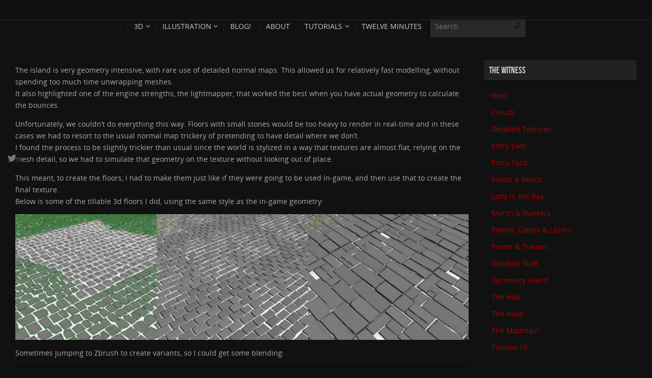

--- FILE ---
content_type: text/html; charset=UTF-8
request_url: https://www.artofluis.com/3d-work/the-art-of-the-witness/soon-texture-creation-workflow/
body_size: 11445
content:
<!DOCTYPE html>
<html lang="en-US">
<head>
<meta name="viewport" content="width=device-width, user-scalable=no, initial-scale=1.0, minimum-scale=1.0, maximum-scale=1.0">
<meta http-equiv="Content-Type" content="text/html; charset=UTF-8" />
<link rel="profile" href="http://gmpg.org/xfn/11" />
<link rel="pingback" href="https://www.artofluis.com/xmlrpc.php" />
<title>Detailed Textures &#8211; Art of Luis</title>
<meta name='robots' content='max-image-preview:large' />
	<style>img:is([sizes="auto" i], [sizes^="auto," i]) { contain-intrinsic-size: 3000px 1500px }</style>
	<link rel='dns-prefetch' href='//secure.gravatar.com' />
<link rel='dns-prefetch' href='//stats.wp.com' />
<link rel='dns-prefetch' href='//v0.wordpress.com' />
<link rel="alternate" type="application/rss+xml" title="Art of Luis &raquo; Feed" href="https://www.artofluis.com/feed/" />
<link rel="alternate" type="application/rss+xml" title="Art of Luis &raquo; Comments Feed" href="https://www.artofluis.com/comments/feed/" />
<script type="text/javascript">
/* <![CDATA[ */
window._wpemojiSettings = {"baseUrl":"https:\/\/s.w.org\/images\/core\/emoji\/16.0.1\/72x72\/","ext":".png","svgUrl":"https:\/\/s.w.org\/images\/core\/emoji\/16.0.1\/svg\/","svgExt":".svg","source":{"concatemoji":"https:\/\/www.artofluis.com\/wp-includes\/js\/wp-emoji-release.min.js?ver=6.8.3"}};
/*! This file is auto-generated */
!function(s,n){var o,i,e;function c(e){try{var t={supportTests:e,timestamp:(new Date).valueOf()};sessionStorage.setItem(o,JSON.stringify(t))}catch(e){}}function p(e,t,n){e.clearRect(0,0,e.canvas.width,e.canvas.height),e.fillText(t,0,0);var t=new Uint32Array(e.getImageData(0,0,e.canvas.width,e.canvas.height).data),a=(e.clearRect(0,0,e.canvas.width,e.canvas.height),e.fillText(n,0,0),new Uint32Array(e.getImageData(0,0,e.canvas.width,e.canvas.height).data));return t.every(function(e,t){return e===a[t]})}function u(e,t){e.clearRect(0,0,e.canvas.width,e.canvas.height),e.fillText(t,0,0);for(var n=e.getImageData(16,16,1,1),a=0;a<n.data.length;a++)if(0!==n.data[a])return!1;return!0}function f(e,t,n,a){switch(t){case"flag":return n(e,"\ud83c\udff3\ufe0f\u200d\u26a7\ufe0f","\ud83c\udff3\ufe0f\u200b\u26a7\ufe0f")?!1:!n(e,"\ud83c\udde8\ud83c\uddf6","\ud83c\udde8\u200b\ud83c\uddf6")&&!n(e,"\ud83c\udff4\udb40\udc67\udb40\udc62\udb40\udc65\udb40\udc6e\udb40\udc67\udb40\udc7f","\ud83c\udff4\u200b\udb40\udc67\u200b\udb40\udc62\u200b\udb40\udc65\u200b\udb40\udc6e\u200b\udb40\udc67\u200b\udb40\udc7f");case"emoji":return!a(e,"\ud83e\udedf")}return!1}function g(e,t,n,a){var r="undefined"!=typeof WorkerGlobalScope&&self instanceof WorkerGlobalScope?new OffscreenCanvas(300,150):s.createElement("canvas"),o=r.getContext("2d",{willReadFrequently:!0}),i=(o.textBaseline="top",o.font="600 32px Arial",{});return e.forEach(function(e){i[e]=t(o,e,n,a)}),i}function t(e){var t=s.createElement("script");t.src=e,t.defer=!0,s.head.appendChild(t)}"undefined"!=typeof Promise&&(o="wpEmojiSettingsSupports",i=["flag","emoji"],n.supports={everything:!0,everythingExceptFlag:!0},e=new Promise(function(e){s.addEventListener("DOMContentLoaded",e,{once:!0})}),new Promise(function(t){var n=function(){try{var e=JSON.parse(sessionStorage.getItem(o));if("object"==typeof e&&"number"==typeof e.timestamp&&(new Date).valueOf()<e.timestamp+604800&&"object"==typeof e.supportTests)return e.supportTests}catch(e){}return null}();if(!n){if("undefined"!=typeof Worker&&"undefined"!=typeof OffscreenCanvas&&"undefined"!=typeof URL&&URL.createObjectURL&&"undefined"!=typeof Blob)try{var e="postMessage("+g.toString()+"("+[JSON.stringify(i),f.toString(),p.toString(),u.toString()].join(",")+"));",a=new Blob([e],{type:"text/javascript"}),r=new Worker(URL.createObjectURL(a),{name:"wpTestEmojiSupports"});return void(r.onmessage=function(e){c(n=e.data),r.terminate(),t(n)})}catch(e){}c(n=g(i,f,p,u))}t(n)}).then(function(e){for(var t in e)n.supports[t]=e[t],n.supports.everything=n.supports.everything&&n.supports[t],"flag"!==t&&(n.supports.everythingExceptFlag=n.supports.everythingExceptFlag&&n.supports[t]);n.supports.everythingExceptFlag=n.supports.everythingExceptFlag&&!n.supports.flag,n.DOMReady=!1,n.readyCallback=function(){n.DOMReady=!0}}).then(function(){return e}).then(function(){var e;n.supports.everything||(n.readyCallback(),(e=n.source||{}).concatemoji?t(e.concatemoji):e.wpemoji&&e.twemoji&&(t(e.twemoji),t(e.wpemoji)))}))}((window,document),window._wpemojiSettings);
/* ]]> */
</script>
<style id='wp-emoji-styles-inline-css' type='text/css'>

	img.wp-smiley, img.emoji {
		display: inline !important;
		border: none !important;
		box-shadow: none !important;
		height: 1em !important;
		width: 1em !important;
		margin: 0 0.07em !important;
		vertical-align: -0.1em !important;
		background: none !important;
		padding: 0 !important;
	}
</style>
<link rel='stylesheet' id='wp-block-library-css' href='https://www.artofluis.com/wp-includes/css/dist/block-library/style.min.css?ver=6.8.3' type='text/css' media='all' />
<style id='classic-theme-styles-inline-css' type='text/css'>
/*! This file is auto-generated */
.wp-block-button__link{color:#fff;background-color:#32373c;border-radius:9999px;box-shadow:none;text-decoration:none;padding:calc(.667em + 2px) calc(1.333em + 2px);font-size:1.125em}.wp-block-file__button{background:#32373c;color:#fff;text-decoration:none}
</style>
<style id='caterhamcomputing-cc-child-pages-style-inline-css' type='text/css'>


</style>
<link rel='stylesheet' id='mediaelement-css' href='https://www.artofluis.com/wp-includes/js/mediaelement/mediaelementplayer-legacy.min.css?ver=4.2.17' type='text/css' media='all' />
<link rel='stylesheet' id='wp-mediaelement-css' href='https://www.artofluis.com/wp-includes/js/mediaelement/wp-mediaelement.min.css?ver=6.8.3' type='text/css' media='all' />
<style id='jetpack-sharing-buttons-style-inline-css' type='text/css'>
.jetpack-sharing-buttons__services-list{display:flex;flex-direction:row;flex-wrap:wrap;gap:0;list-style-type:none;margin:5px;padding:0}.jetpack-sharing-buttons__services-list.has-small-icon-size{font-size:12px}.jetpack-sharing-buttons__services-list.has-normal-icon-size{font-size:16px}.jetpack-sharing-buttons__services-list.has-large-icon-size{font-size:24px}.jetpack-sharing-buttons__services-list.has-huge-icon-size{font-size:36px}@media print{.jetpack-sharing-buttons__services-list{display:none!important}}.editor-styles-wrapper .wp-block-jetpack-sharing-buttons{gap:0;padding-inline-start:0}ul.jetpack-sharing-buttons__services-list.has-background{padding:1.25em 2.375em}
</style>
<style id='global-styles-inline-css' type='text/css'>
:root{--wp--preset--aspect-ratio--square: 1;--wp--preset--aspect-ratio--4-3: 4/3;--wp--preset--aspect-ratio--3-4: 3/4;--wp--preset--aspect-ratio--3-2: 3/2;--wp--preset--aspect-ratio--2-3: 2/3;--wp--preset--aspect-ratio--16-9: 16/9;--wp--preset--aspect-ratio--9-16: 9/16;--wp--preset--color--black: #000000;--wp--preset--color--cyan-bluish-gray: #abb8c3;--wp--preset--color--white: #ffffff;--wp--preset--color--pale-pink: #f78da7;--wp--preset--color--vivid-red: #cf2e2e;--wp--preset--color--luminous-vivid-orange: #ff6900;--wp--preset--color--luminous-vivid-amber: #fcb900;--wp--preset--color--light-green-cyan: #7bdcb5;--wp--preset--color--vivid-green-cyan: #00d084;--wp--preset--color--pale-cyan-blue: #8ed1fc;--wp--preset--color--vivid-cyan-blue: #0693e3;--wp--preset--color--vivid-purple: #9b51e0;--wp--preset--gradient--vivid-cyan-blue-to-vivid-purple: linear-gradient(135deg,rgba(6,147,227,1) 0%,rgb(155,81,224) 100%);--wp--preset--gradient--light-green-cyan-to-vivid-green-cyan: linear-gradient(135deg,rgb(122,220,180) 0%,rgb(0,208,130) 100%);--wp--preset--gradient--luminous-vivid-amber-to-luminous-vivid-orange: linear-gradient(135deg,rgba(252,185,0,1) 0%,rgba(255,105,0,1) 100%);--wp--preset--gradient--luminous-vivid-orange-to-vivid-red: linear-gradient(135deg,rgba(255,105,0,1) 0%,rgb(207,46,46) 100%);--wp--preset--gradient--very-light-gray-to-cyan-bluish-gray: linear-gradient(135deg,rgb(238,238,238) 0%,rgb(169,184,195) 100%);--wp--preset--gradient--cool-to-warm-spectrum: linear-gradient(135deg,rgb(74,234,220) 0%,rgb(151,120,209) 20%,rgb(207,42,186) 40%,rgb(238,44,130) 60%,rgb(251,105,98) 80%,rgb(254,248,76) 100%);--wp--preset--gradient--blush-light-purple: linear-gradient(135deg,rgb(255,206,236) 0%,rgb(152,150,240) 100%);--wp--preset--gradient--blush-bordeaux: linear-gradient(135deg,rgb(254,205,165) 0%,rgb(254,45,45) 50%,rgb(107,0,62) 100%);--wp--preset--gradient--luminous-dusk: linear-gradient(135deg,rgb(255,203,112) 0%,rgb(199,81,192) 50%,rgb(65,88,208) 100%);--wp--preset--gradient--pale-ocean: linear-gradient(135deg,rgb(255,245,203) 0%,rgb(182,227,212) 50%,rgb(51,167,181) 100%);--wp--preset--gradient--electric-grass: linear-gradient(135deg,rgb(202,248,128) 0%,rgb(113,206,126) 100%);--wp--preset--gradient--midnight: linear-gradient(135deg,rgb(2,3,129) 0%,rgb(40,116,252) 100%);--wp--preset--font-size--small: 13px;--wp--preset--font-size--medium: 20px;--wp--preset--font-size--large: 36px;--wp--preset--font-size--x-large: 42px;--wp--preset--spacing--20: 0.44rem;--wp--preset--spacing--30: 0.67rem;--wp--preset--spacing--40: 1rem;--wp--preset--spacing--50: 1.5rem;--wp--preset--spacing--60: 2.25rem;--wp--preset--spacing--70: 3.38rem;--wp--preset--spacing--80: 5.06rem;--wp--preset--shadow--natural: 6px 6px 9px rgba(0, 0, 0, 0.2);--wp--preset--shadow--deep: 12px 12px 50px rgba(0, 0, 0, 0.4);--wp--preset--shadow--sharp: 6px 6px 0px rgba(0, 0, 0, 0.2);--wp--preset--shadow--outlined: 6px 6px 0px -3px rgba(255, 255, 255, 1), 6px 6px rgba(0, 0, 0, 1);--wp--preset--shadow--crisp: 6px 6px 0px rgba(0, 0, 0, 1);}:where(.is-layout-flex){gap: 0.5em;}:where(.is-layout-grid){gap: 0.5em;}body .is-layout-flex{display: flex;}.is-layout-flex{flex-wrap: wrap;align-items: center;}.is-layout-flex > :is(*, div){margin: 0;}body .is-layout-grid{display: grid;}.is-layout-grid > :is(*, div){margin: 0;}:where(.wp-block-columns.is-layout-flex){gap: 2em;}:where(.wp-block-columns.is-layout-grid){gap: 2em;}:where(.wp-block-post-template.is-layout-flex){gap: 1.25em;}:where(.wp-block-post-template.is-layout-grid){gap: 1.25em;}.has-black-color{color: var(--wp--preset--color--black) !important;}.has-cyan-bluish-gray-color{color: var(--wp--preset--color--cyan-bluish-gray) !important;}.has-white-color{color: var(--wp--preset--color--white) !important;}.has-pale-pink-color{color: var(--wp--preset--color--pale-pink) !important;}.has-vivid-red-color{color: var(--wp--preset--color--vivid-red) !important;}.has-luminous-vivid-orange-color{color: var(--wp--preset--color--luminous-vivid-orange) !important;}.has-luminous-vivid-amber-color{color: var(--wp--preset--color--luminous-vivid-amber) !important;}.has-light-green-cyan-color{color: var(--wp--preset--color--light-green-cyan) !important;}.has-vivid-green-cyan-color{color: var(--wp--preset--color--vivid-green-cyan) !important;}.has-pale-cyan-blue-color{color: var(--wp--preset--color--pale-cyan-blue) !important;}.has-vivid-cyan-blue-color{color: var(--wp--preset--color--vivid-cyan-blue) !important;}.has-vivid-purple-color{color: var(--wp--preset--color--vivid-purple) !important;}.has-black-background-color{background-color: var(--wp--preset--color--black) !important;}.has-cyan-bluish-gray-background-color{background-color: var(--wp--preset--color--cyan-bluish-gray) !important;}.has-white-background-color{background-color: var(--wp--preset--color--white) !important;}.has-pale-pink-background-color{background-color: var(--wp--preset--color--pale-pink) !important;}.has-vivid-red-background-color{background-color: var(--wp--preset--color--vivid-red) !important;}.has-luminous-vivid-orange-background-color{background-color: var(--wp--preset--color--luminous-vivid-orange) !important;}.has-luminous-vivid-amber-background-color{background-color: var(--wp--preset--color--luminous-vivid-amber) !important;}.has-light-green-cyan-background-color{background-color: var(--wp--preset--color--light-green-cyan) !important;}.has-vivid-green-cyan-background-color{background-color: var(--wp--preset--color--vivid-green-cyan) !important;}.has-pale-cyan-blue-background-color{background-color: var(--wp--preset--color--pale-cyan-blue) !important;}.has-vivid-cyan-blue-background-color{background-color: var(--wp--preset--color--vivid-cyan-blue) !important;}.has-vivid-purple-background-color{background-color: var(--wp--preset--color--vivid-purple) !important;}.has-black-border-color{border-color: var(--wp--preset--color--black) !important;}.has-cyan-bluish-gray-border-color{border-color: var(--wp--preset--color--cyan-bluish-gray) !important;}.has-white-border-color{border-color: var(--wp--preset--color--white) !important;}.has-pale-pink-border-color{border-color: var(--wp--preset--color--pale-pink) !important;}.has-vivid-red-border-color{border-color: var(--wp--preset--color--vivid-red) !important;}.has-luminous-vivid-orange-border-color{border-color: var(--wp--preset--color--luminous-vivid-orange) !important;}.has-luminous-vivid-amber-border-color{border-color: var(--wp--preset--color--luminous-vivid-amber) !important;}.has-light-green-cyan-border-color{border-color: var(--wp--preset--color--light-green-cyan) !important;}.has-vivid-green-cyan-border-color{border-color: var(--wp--preset--color--vivid-green-cyan) !important;}.has-pale-cyan-blue-border-color{border-color: var(--wp--preset--color--pale-cyan-blue) !important;}.has-vivid-cyan-blue-border-color{border-color: var(--wp--preset--color--vivid-cyan-blue) !important;}.has-vivid-purple-border-color{border-color: var(--wp--preset--color--vivid-purple) !important;}.has-vivid-cyan-blue-to-vivid-purple-gradient-background{background: var(--wp--preset--gradient--vivid-cyan-blue-to-vivid-purple) !important;}.has-light-green-cyan-to-vivid-green-cyan-gradient-background{background: var(--wp--preset--gradient--light-green-cyan-to-vivid-green-cyan) !important;}.has-luminous-vivid-amber-to-luminous-vivid-orange-gradient-background{background: var(--wp--preset--gradient--luminous-vivid-amber-to-luminous-vivid-orange) !important;}.has-luminous-vivid-orange-to-vivid-red-gradient-background{background: var(--wp--preset--gradient--luminous-vivid-orange-to-vivid-red) !important;}.has-very-light-gray-to-cyan-bluish-gray-gradient-background{background: var(--wp--preset--gradient--very-light-gray-to-cyan-bluish-gray) !important;}.has-cool-to-warm-spectrum-gradient-background{background: var(--wp--preset--gradient--cool-to-warm-spectrum) !important;}.has-blush-light-purple-gradient-background{background: var(--wp--preset--gradient--blush-light-purple) !important;}.has-blush-bordeaux-gradient-background{background: var(--wp--preset--gradient--blush-bordeaux) !important;}.has-luminous-dusk-gradient-background{background: var(--wp--preset--gradient--luminous-dusk) !important;}.has-pale-ocean-gradient-background{background: var(--wp--preset--gradient--pale-ocean) !important;}.has-electric-grass-gradient-background{background: var(--wp--preset--gradient--electric-grass) !important;}.has-midnight-gradient-background{background: var(--wp--preset--gradient--midnight) !important;}.has-small-font-size{font-size: var(--wp--preset--font-size--small) !important;}.has-medium-font-size{font-size: var(--wp--preset--font-size--medium) !important;}.has-large-font-size{font-size: var(--wp--preset--font-size--large) !important;}.has-x-large-font-size{font-size: var(--wp--preset--font-size--x-large) !important;}
:where(.wp-block-post-template.is-layout-flex){gap: 1.25em;}:where(.wp-block-post-template.is-layout-grid){gap: 1.25em;}
:where(.wp-block-columns.is-layout-flex){gap: 2em;}:where(.wp-block-columns.is-layout-grid){gap: 2em;}
:root :where(.wp-block-pullquote){font-size: 1.5em;line-height: 1.6;}
</style>
<link rel='stylesheet' id='ccchildpagescss-css' href='https://www.artofluis.com/wp-content/plugins/cc-child-pages/includes/css/styles.css?ver=1.43' type='text/css' media='all' />
<link rel='stylesheet' id='ccchildpagesskincss-css' href='https://www.artofluis.com/wp-content/plugins/cc-child-pages/includes/css/skins.css?ver=1.43' type='text/css' media='all' />
<link rel='stylesheet' id='toc-screen-css' href='https://www.artofluis.com/wp-content/plugins/table-of-contents-plus/screen.min.css?ver=2411.1' type='text/css' media='all' />
<style id='toc-screen-inline-css' type='text/css'>
div#toc_container {background: #111;border: 1px solid #111;}
</style>
<link rel='stylesheet' id='wp-components-css' href='https://www.artofluis.com/wp-includes/css/dist/components/style.min.css?ver=6.8.3' type='text/css' media='all' />
<link rel='stylesheet' id='godaddy-styles-css' href='https://www.artofluis.com/wp-content/mu-plugins/vendor/wpex/godaddy-launch/includes/Dependencies/GoDaddy/Styles/build/latest.css?ver=2.0.2' type='text/css' media='all' />
<link rel='stylesheet' id='tempera-fonts-css' href='https://www.artofluis.com/wp-content/themes/tempera/fonts/fontfaces.css?ver=1.8.3' type='text/css' media='all' />
<link rel='stylesheet' id='tempera-style-css' href='https://www.artofluis.com/wp-content/themes/tempera/style.css?ver=1.8.3' type='text/css' media='all' />
<style id='tempera-style-inline-css' type='text/css'>
#header, #main, #topbar-inner { max-width: 1300px; } #container.one-column { } #container.two-columns-right #secondary { width:300px; float:right; } #container.two-columns-right #content { width:calc(100% - 330px); float:left; } #container.two-columns-left #primary { width:300px; float:left; } #container.two-columns-left #content { width:calc(100% - 330px); float:right; } #container.three-columns-right .sidey { width:150px; float:left; } #container.three-columns-right #primary { margin-left:15px; margin-right:15px; } #container.three-columns-right #content { width: calc(100% - 330px); float:left;} #container.three-columns-left .sidey { width:150px; float:left; } #container.three-columns-left #secondary {margin-left:15px; margin-right:15px; } #container.three-columns-left #content { width: calc(100% - 330px); float:right; } #container.three-columns-sided .sidey { width:150px; float:left; } #container.three-columns-sided #secondary { float:right; } #container.three-columns-sided #content { width: calc(100% - 360px); float:right; margin: 0 180px 0 -1300px; } body { font-family: "Open Sans"; } #content h1.entry-title a, #content h2.entry-title a, #content h1.entry-title , #content h2.entry-title { font-family: "Bebas Neue"; } .widget-title, .widget-title a { font-family: "Bebas Neue"; } .entry-content h1, .entry-content h2, .entry-content h3, .entry-content h4, .entry-content h5, .entry-content h6, #comments #reply-title, .nivo-caption h2, #front-text1 h2, #front-text2 h2, .column-header-image, .column-header-noimage { font-family: "Yanone Kaffeesatz Regular"; } #site-title span a { font-family: "Bebas Neue"; } #access ul li a, #access ul li a span { font-family: "Open Sans"; } body { color: #AAA; background-color: #111 } a { color: #AA0000; } a:hover,.entry-meta span a:hover, .comments-link a:hover { color: #DD0000; } #header { ; } #site-title span a { color:#AA0000; } #site-description { color:#999; } .socials a { background-color: #111111; } .socials .socials-hover { background-color: #AA0000; } /* Main menu top level */ #access a, #nav-toggle span, li.menu-main-search .searchform input[type="search"] { color: #CCC; } li.menu-main-search .searchform input[type="search"] { background-color: #292929; border-left-color: #000000; } #access, #nav-toggle {background-color: #111; } #access > .menu > ul > li > a > span { border-color: #000000; -webkit-box-shadow: 1px 0 0 #292929; box-shadow: 1px 0 0 #292929; } /*.rtl #access > .menu > ul > li > a > span { -webkit-box-shadow: -1px 0 0 #292929; box-shadow: -1px 0 0 #292929; } */ #access a:hover {background-color: #1e1e1e; } #access ul li.current_page_item > a, #access ul li.current-menu-item > a, #access ul li.current_page_ancestor > a, #access ul li.current-menu-ancestor > a { background-color: #1e1e1e; } /* Main menu Submenus */ #access > .menu > ul > li > ul:before {border-bottom-color:#6c0000;} #access ul ul ul li:first-child:before { border-right-color:#6c0000;} #access ul ul li { background-color:#6c0000; border-top-color:#7a0e0e; border-bottom-color:#610000} #access ul ul li a{color:#EEEEEE} #access ul ul li a:hover{background:#7a0e0e} #access ul ul li.current_page_item > a, #access ul ul li.current-menu-item > a, #access ul ul li.current_page_ancestor > a, #access ul ul li.current-menu-ancestor > a { background-color:#7a0e0e; } #topbar { background-color: #111;border-bottom-color:#393939; box-shadow:3px 0 3px #000000; } .topmenu ul li a, .topmenu .searchsubmit { color: #AAAAAA; } .topmenu ul li a:hover, .topmenu .searchform input[type="search"] { color: #CCCCCC; border-bottom-color: rgba( 170,0,0, 0.5); } #main { background-color: #111; } #author-info, #entry-author-info, #content .page-title { border-color: #AA0000; background: #090909; } #entry-author-info #author-avatar, #author-info #author-avatar { border-color: #1a1717; } .sidey .widget-container { color: #CCC; background-color: #111; } .sidey .widget-title { color: #CCC; background-color: #222;border-color:#000000;} .sidey .widget-container a {color:#AA0000;} .sidey .widget-container a:hover {color:#DD0000;} .entry-content h1, .entry-content h2, .entry-content h3, .entry-content h4, .entry-content h5, .entry-content h6 { color: #CCC; } .sticky .entry-header {border-color:#AA0000 } .entry-title, .entry-title a { color: #CCC; } .entry-title a:hover { color: #DDD; } #content span.entry-format { color: #CCC; background-color: #111; } #footer { color: #AAAAAA; background-color: #111; } #footer2 { color: #AAAAAA; background-color: #111; } #footer a { color: #AA0000; } #footer a:hover { color: #DD0000; } #footer2 a, .footermenu ul li:after { color: #AA0000; } #footer2 a:hover { color: #DD0000; } #footer .widget-container { color: #CCC; background-color: #111; } #footer .widget-title { color: #CCC; background-color: #222;border-color:#000000 } a.continue-reading-link, #cryout_ajax_more_trigger { color:#CCC; background:#111; border-bottom-color:#AA0000; } a.continue-reading-link:hover { border-bottom-color:#DD0000; } a.continue-reading-link i.crycon-right-dir {color:#AA0000} a.continue-reading-link:hover i.crycon-right-dir {color:#DD0000} .page-link a, .page-link > span > em {border-color:#100505} .columnmore a {background:#AA0000;color:#090909} .columnmore a:hover {background:#DD0000;} .button, #respond .form-submit input#submit, input[type="submit"], input[type="reset"] { background-color: #AA0000; } .button:hover, #respond .form-submit input#submit:hover { background-color: #DD0000; } .entry-content tr th, .entry-content thead th { color: #CCC; } .entry-content table, .entry-content fieldset, .entry-content tr td, .entry-content tr th, .entry-content thead th { border-color: #100505; } .entry-content tr.even td { background-color: #090909 !important; } hr { border-color: #100505; } input[type="text"], input[type="password"], input[type="email"], textarea, select, input[type="color"],input[type="date"],input[type="datetime"],input[type="datetime-local"],input[type="month"],input[type="number"],input[type="range"], input[type="search"],input[type="tel"],input[type="time"],input[type="url"],input[type="week"] { background-color: #090909; border-color: #100505 #1a1717 #1a1717 #100505; color: #AAA; } input[type="submit"], input[type="reset"] { color: #111; background-color: #AA0000; } input[type="text"]:hover, input[type="password"]:hover, input[type="email"]:hover, textarea:hover, input[type="color"]:hover, input[type="date"]:hover, input[type="datetime"]:hover, input[type="datetime-local"]:hover, input[type="month"]:hover, input[type="number"]:hover, input[type="range"]:hover, input[type="search"]:hover, input[type="tel"]:hover, input[type="time"]:hover, input[type="url"]:hover, input[type="week"]:hover { background-color: rgba(9,9,9,0.4); } .entry-content pre { border-color: #100505; border-bottom-color:#AA0000;} .entry-content code { background-color:#090909;} .entry-content blockquote { border-color: #1a1717; } abbr, acronym { border-color: #AAA; } .comment-meta a { color: #AAA; } #respond .form-allowed-tags { color: #CCC; } .entry-meta .crycon-metas:before {color:#CCCCCC;} .entry-meta span a, .comments-link a, .entry-meta {color:#666666;} .entry-meta span a:hover, .comments-link a:hover {} .nav-next a:hover {} .nav-previous a:hover { } .pagination { border-color:#000000;} .pagination span, .pagination a { background:#090909; border-left-color:#000000; border-right-color:#191919; } .pagination a:hover { background: #111111; } #searchform input[type="text"] {color:#CCC;} .caption-accented .wp-caption { background-color:rgba(170,0,0,0.8); color:#111} .tempera-image-one .entry-content img[class*='align'], .tempera-image-one .entry-summary img[class*='align'], .tempera-image-two .entry-content img[class*='align'], .tempera-image-two .entry-summary img[class*='align'], .tempera-image-one .entry-content [class*='wp-block'][class*='align'] img, .tempera-image-one .entry-summary [class*='wp-block'][class*='align'] img, .tempera-image-two .entry-content [class*='wp-block'][class*='align'] img, .tempera-image-two .entry-summary [class*='wp-block'][class*='align'] img { border-color:#AA0000;} html { font-size:14px; line-height:1.7; } .entry-content, .entry-summary, #frontpage blockquote { text-align:inherit; } .entry-content, .entry-summary, .widget-area { ; } #site-title a, #site-description, #access a, .topmenu ul li a, .footermenu a, .entry-meta span a, .entry-utility span a, #content span.entry-format, span.edit-link, h3#comments-title, h3#reply-title, .comment-author cite, .comments .reply a, .widget-title, #site-info a, .nivo-caption h2, a.continue-reading-link, .column-image h3, #front-columns h3.column-header-noimage, .tinynav , .entry-title, .breadcrumbs, .page-link{ text-transform: uppercase; }#content h1.entry-title, #content h2.entry-title { font-size:34px ;} .widget-title, .widget-title a { font-size:18px ;} h1 { font-size: 2.526em; } h2 { font-size: 2.202em; } h3 { font-size: 1.878em; } h4 { font-size: 1.554em; } h5 { font-size: 1.23em; } h6 { font-size: 0.906em; } #site-title { font-size:38px ;} #access ul li a, li.menu-main-search .searchform input[type="search"] { font-size:14px ;} .nocomments, .nocomments2 {display:none;} #header-container > div { margin:0px 0 0 0px;} .page h1.entry-title, .home .page h2.entry-title { display:none; } header.page-header, .archive h1.page-title { display:none; } .entry-content p, .entry-content ul, .entry-content ol, .entry-content dd, .entry-content pre, .entry-content hr, .entry-summary p, .commentlist p { margin-bottom: 1.0em; } header.entry-header > .entry-meta { display: none; } #access > .menu > ul { border-left: 1px solid #292929; -moz-box-shadow: -1px 0 0 #000000; -webkit-box-shadow: -1px 0 0 #000000; box-shadow: -1px 0 0 #000000; } #toTop {background:#111;margin-left:1450px;} #toTop:hover .crycon-back2top:before {color:#DD0000;} @media (max-width: 1345px) { #footer2 #toTop { position: relative; margin-left: auto !important; margin-right: auto !important; bottom: 0; display: block; width: 45px; border-radius: 4px 4px 0 0; opacity: 1; } } #main {margin-top:20px; } #forbottom {margin-left: 30px; margin-right: 30px;} #header-widget-area { width: 33%; } #branding { height:0px; } 
/* Tempera Custom CSS */
</style>
<link rel='stylesheet' id='tempera-mobile-css' href='https://www.artofluis.com/wp-content/themes/tempera/styles/style-mobile.css?ver=1.8.3' type='text/css' media='all' />
<script type="text/javascript" src="https://www.artofluis.com/wp-includes/js/jquery/jquery.min.js?ver=3.7.1" id="jquery-core-js"></script>
<script type="text/javascript" src="https://www.artofluis.com/wp-includes/js/jquery/jquery-migrate.min.js?ver=3.4.1" id="jquery-migrate-js"></script>
<link rel="https://api.w.org/" href="https://www.artofluis.com/wp-json/" /><link rel="alternate" title="JSON" type="application/json" href="https://www.artofluis.com/wp-json/wp/v2/pages/1585" /><link rel="EditURI" type="application/rsd+xml" title="RSD" href="https://www.artofluis.com/xmlrpc.php?rsd" />
<meta name="generator" content="WordPress 6.8.3" />
<link rel="canonical" href="https://www.artofluis.com/3d-work/the-art-of-the-witness/soon-texture-creation-workflow/" />
<link rel='shortlink' href='https://wp.me/P7agtI-pz' />
<link rel="alternate" title="oEmbed (JSON)" type="application/json+oembed" href="https://www.artofluis.com/wp-json/oembed/1.0/embed?url=https%3A%2F%2Fwww.artofluis.com%2F3d-work%2Fthe-art-of-the-witness%2Fsoon-texture-creation-workflow%2F" />
<link rel="alternate" title="oEmbed (XML)" type="text/xml+oembed" href="https://www.artofluis.com/wp-json/oembed/1.0/embed?url=https%3A%2F%2Fwww.artofluis.com%2F3d-work%2Fthe-art-of-the-witness%2Fsoon-texture-creation-workflow%2F&#038;format=xml" />
	<style>img#wpstats{display:none}</style>
			<!--[if lt IE 9]>
	<script>
	document.createElement('header');
	document.createElement('nav');
	document.createElement('section');
	document.createElement('article');
	document.createElement('aside');
	document.createElement('footer');
	</script>
	<![endif]-->
	</head>
<body class="wp-singular page-template-default page page-id-1585 page-child parent-pageid-1264 wp-theme-tempera tempera-image-none caption-simple tempera-comment-placeholders tempera-menu-center tempera-topbarfixed tempera-topbarfull">

	<a class="skip-link screen-reader-text" href="#main" title="Skip to content"> Skip to content </a>
	
<div id="wrapper" class="hfeed">
<div id="topbar" ><div id="topbar-inner">  </div></div>
<div class="socials" id="slefts">
			<a  target="_blank"  href="https://twitter.com/facaelectrica"
			class="socialicons social-Twitter" title="Twitter">
				<img alt="Twitter" src="https://www.artofluis.com/wp-content/themes/tempera/images/socials/Twitter.png" />
			</a></div>
<div id="header-full">
	<header id="header">
		<div id="masthead">
			<div id="branding" role="banner" >
					<div id="header-container">
	</div>								<div style="clear:both;"></div>
			</div><!-- #branding -->
			<button id="nav-toggle"><span>&nbsp;</span></button>
			<nav id="access" class="jssafe" role="navigation">
					<div class="skip-link screen-reader-text"><a href="#content" title="Skip to content">
		Skip to content	</a></div>
	<div class="menu"><ul id="prime_nav" class="menu"><li id="menu-item-1446" class="menu-item menu-item-type-custom menu-item-object-custom menu-item-has-children menu-item-1446"><a><span>3D</span></a>
<ul class="sub-menu">
	<li id="menu-item-1428" class="menu-item menu-item-type-post_type menu-item-object-page current-page-ancestor menu-item-1428"><a href="https://www.artofluis.com/3d-work/the-art-of-the-witness/"><span>The Witness</span></a></li>
	<li id="menu-item-1429" class="menu-item menu-item-type-post_type menu-item-object-page menu-item-1429"><a href="https://www.artofluis.com/3d-work/ubisoft/"><span>Ubisoft</span></a></li>
	<li id="menu-item-1427" class="menu-item menu-item-type-post_type menu-item-object-page menu-item-1427"><a href="https://www.artofluis.com/3d-work/rockstar-games/"><span>Rockstar Games</span></a></li>
	<li id="menu-item-1431" class="menu-item menu-item-type-post_type menu-item-object-page menu-item-1431"><a href="https://www.artofluis.com/3d-work/personal/"><span>Personal</span></a></li>
</ul>
</li>
<li id="menu-item-1447" class="menu-item menu-item-type-custom menu-item-object-custom menu-item-has-children menu-item-1447"><a><span>Illustration</span></a>
<ul class="sub-menu">
	<li id="menu-item-1441" class="menu-item menu-item-type-post_type menu-item-object-page menu-item-1441"><a href="https://www.artofluis.com/illustration-2/personal-illustrations/"><span>Personal</span></a></li>
	<li id="menu-item-1442" class="menu-item menu-item-type-post_type menu-item-object-page menu-item-1442"><a href="https://www.artofluis.com/illustration-2/professional-illustrations/"><span>Professional</span></a></li>
	<li id="menu-item-1443" class="menu-item menu-item-type-post_type menu-item-object-page menu-item-1443"><a href="https://www.artofluis.com/illustration-2/sketches/"><span>Sketches</span></a></li>
	<li id="menu-item-1440" class="menu-item menu-item-type-post_type menu-item-object-page menu-item-1440"><a href="https://www.artofluis.com/illustration-2/comics/"><span>Comics</span></a></li>
</ul>
</li>
<li id="menu-item-1204" class="menu-item menu-item-type-post_type menu-item-object-page menu-item-1204"><a href="https://www.artofluis.com/blog/"><span>Blog!</span></a></li>
<li id="menu-item-1207" class="menu-item menu-item-type-post_type menu-item-object-page menu-item-1207"><a href="https://www.artofluis.com/about/"><span>About</span></a></li>
<li id="menu-item-1209" class="menu-item menu-item-type-custom menu-item-object-custom menu-item-has-children menu-item-1209"><a><span>Tutorials</span></a>
<ul class="sub-menu">
	<li id="menu-item-1210" class="menu-item menu-item-type-post_type menu-item-object-page menu-item-1210"><a href="https://www.artofluis.com/character-creation-for-videogames/" title="Character Creation for Videogames"><span>Character Creation</span></a></li>
	<li id="menu-item-1208" class="menu-item menu-item-type-custom menu-item-object-custom menu-item-1208"><a href="https://sites.google.com/site/facaelectrica/" title="My personal Wiki with tips and tricks."><span>Wiki</span></a></li>
</ul>
</li>
<li id="menu-item-1214" class="menu-item menu-item-type-custom menu-item-object-custom menu-item-1214"><a href="http://twelveminutesgame.com/"><span>TWELVE MINUTES</span></a></li>
<li class='menu-main-search'> 
<form role="search" method="get" class="searchform" action="https://www.artofluis.com/">
	<label>
		<span class="screen-reader-text">Search for:</span>
		<input type="search" class="s" placeholder="Search" value="" name="s" />
	</label>
	<button type="submit" class="searchsubmit"><span class="screen-reader-text">Search</span><i class="crycon-search"></i></button>
</form>
 </li></ul></div>			</nav><!-- #access -->
		</div><!-- #masthead -->
	</header><!-- #header -->
</div><!-- #header-full -->

<div style="clear:both;height:0;"> </div>

<div id="main" class="main">
			<div  id="forbottom" >
		
		<div style="clear:both;"> </div>

				<section id="container" class="two-columns-right">

			<div id="content" role="main">
			
				
			<div id="post-1585" class="post-1585 page type-page status-publish hentry">
									<h1 class="entry-title">Detailed Textures</h1>
				
				<div class="entry-content">
					<p>The island is very geometry intensive, with rare use of detailed normal maps. This allowed us for relatively fast modelling, without spending too much time unwrapping meshes.<br />
It also highlighted one of the engine strengths, the lightmapper, that worked the best when you have actual geometry to calculate the bounces.</p>
<p>Unfortunately, we couldn&#8217;t do everything this way. Floors with small stones would be too heavy to render in real-time and in these cases we had to resort to the usual normal map trickery of pretending to have detail where we don&#8217;t.<br />
I found the process to be slightly trickier than usual since the world is stylized in a way that textures are almost flat, relying on the mesh detail, so we had to simulate that geometry on the texture without looking out of place.</p>
<p>This meant, to create the floors, I had to make them just like if they were going to be used in-game, and then use that to create the final texture.<br />
Below is some of the tillable 3d floors I did, using the same style as the in-game geometry:</p>
<p><a href="https://www.artofluis.com/wp-content/uploads/2016/02/MaxStuff.jpg" rel="attachment wp-att-1592"><img fetchpriority="high" decoding="async" class="aligncenter size-large wp-image-1592" src="https://www.artofluis.com/wp-content/uploads/2016/02/MaxStuff-1024x284.jpg" alt="MaxStuff" width="1000" height="277" srcset="https://www.artofluis.com/wp-content/uploads/2016/02/MaxStuff-1024x284.jpg 1024w, https://www.artofluis.com/wp-content/uploads/2016/02/MaxStuff-300x83.jpg 300w, https://www.artofluis.com/wp-content/uploads/2016/02/MaxStuff-768x213.jpg 768w, https://www.artofluis.com/wp-content/uploads/2016/02/MaxStuff-250x69.jpg 250w, https://www.artofluis.com/wp-content/uploads/2016/02/MaxStuff-150x42.jpg 150w, https://www.artofluis.com/wp-content/uploads/2016/02/MaxStuff-1300x360.jpg 1300w" sizes="(max-width: 1000px) 100vw, 1000px" /></a></p>
<p>Sometimes jumping to Zbrush to create variants, so I could get some blending:</p>
<p><img decoding="async" class="aligncenter size-large wp-image-1595" src="https://www.artofluis.com/wp-content/uploads/2016/02/ZbrushDestruction-1024x773.jpg" alt="ZbrushDestruction" width="1000" height="755" srcset="https://www.artofluis.com/wp-content/uploads/2016/02/ZbrushDestruction-1024x773.jpg 1024w, https://www.artofluis.com/wp-content/uploads/2016/02/ZbrushDestruction-300x226.jpg 300w, https://www.artofluis.com/wp-content/uploads/2016/02/ZbrushDestruction-768x580.jpg 768w, https://www.artofluis.com/wp-content/uploads/2016/02/ZbrushDestruction-199x150.jpg 199w, https://www.artofluis.com/wp-content/uploads/2016/02/ZbrushDestruction-150x113.jpg 150w, https://www.artofluis.com/wp-content/uploads/2016/02/ZbrushDestruction.jpg 1076w" sizes="(max-width: 1000px) 100vw, 1000px" /></p>
<p>I would then do a top down tillable render from that mesh to get an accurate Normal, Ambient Occlusion and Blend map:</p>
<p><img decoding="async" class="aligncenter size-large wp-image-1594" src="https://www.artofluis.com/wp-content/uploads/2016/02/Maps-1024x466.jpg" alt="Maps" width="1000" height="455" srcset="https://www.artofluis.com/wp-content/uploads/2016/02/Maps-1024x466.jpg 1024w, https://www.artofluis.com/wp-content/uploads/2016/02/Maps-300x136.jpg 300w, https://www.artofluis.com/wp-content/uploads/2016/02/Maps-768x349.jpg 768w, https://www.artofluis.com/wp-content/uploads/2016/02/Maps-250x114.jpg 250w, https://www.artofluis.com/wp-content/uploads/2016/02/Maps-150x68.jpg 150w, https://www.artofluis.com/wp-content/uploads/2016/02/Maps-1300x591.jpg 1300w" sizes="(max-width: 1000px) 100vw, 1000px" /></p>
<p>And then use these renders to create the in-game texture. It was a back and forth process, seeing how it looks in the engine, tweaking the AO and normal map strength and painting diffuse colors until it fit with the rest of the island:</p>
<p><img loading="lazy" decoding="async" class="aligncenter wp-image-1593" src="https://www.artofluis.com/wp-content/uploads/2016/02/FloorTexture.jpg" alt="FloorTexture" width="535" height="535" srcset="https://www.artofluis.com/wp-content/uploads/2016/02/FloorTexture.jpg 1024w, https://www.artofluis.com/wp-content/uploads/2016/02/FloorTexture-150x150.jpg 150w, https://www.artofluis.com/wp-content/uploads/2016/02/FloorTexture-300x300.jpg 300w, https://www.artofluis.com/wp-content/uploads/2016/02/FloorTexture-768x768.jpg 768w" sizes="auto, (max-width: 535px) 100vw, 535px" /></p>
<p>Here is how it looks in game, sometimes impossible to tell that it&#8217;s not actual geometry. Notice that at the end of the corridor I used actual geometry, directly from the 3D scene for the textures, so  it feels more natural:</p>
<p><a href="https://www.artofluis.com/wp-content/uploads/2016/02/shot_2016.02.05__time_23_57_n12.png" rel="attachment wp-att-1662"><img loading="lazy" decoding="async" class="aligncenter size-large wp-image-1662" src="https://www.artofluis.com/wp-content/uploads/2016/02/shot_2016.02.05__time_23_57_n12-1024x576.png" alt="shot_2016.02.05__time_23_57_n12" width="1000" height="563" srcset="https://www.artofluis.com/wp-content/uploads/2016/02/shot_2016.02.05__time_23_57_n12-1024x576.png 1024w, https://www.artofluis.com/wp-content/uploads/2016/02/shot_2016.02.05__time_23_57_n12-300x169.png 300w, https://www.artofluis.com/wp-content/uploads/2016/02/shot_2016.02.05__time_23_57_n12-768x432.png 768w, https://www.artofluis.com/wp-content/uploads/2016/02/shot_2016.02.05__time_23_57_n12-250x141.png 250w, https://www.artofluis.com/wp-content/uploads/2016/02/shot_2016.02.05__time_23_57_n12-150x84.png 150w, https://www.artofluis.com/wp-content/uploads/2016/02/shot_2016.02.05__time_23_57_n12-1300x731.png 1300w, https://www.artofluis.com/wp-content/uploads/2016/02/shot_2016.02.05__time_23_57_n12.png 1920w" sizes="auto, (max-width: 1000px) 100vw, 1000px" /></a></p>
<p>Another example, this time in a <a href="https://en.wikipedia.org/wiki/Portuguese_pavement" target="_blank">Portuguese pavement</a>:<br />
<a href="https://www.artofluis.com/wp-content/uploads/2016/02/shot_2016.02.05__time_23_58_n13.png" rel="attachment wp-att-1663"><img loading="lazy" decoding="async" class="aligncenter size-large wp-image-1663" src="https://www.artofluis.com/wp-content/uploads/2016/02/shot_2016.02.05__time_23_58_n13-1024x576.png" alt="shot_2016.02.05__time_23_58_n13" width="1000" height="563" srcset="https://www.artofluis.com/wp-content/uploads/2016/02/shot_2016.02.05__time_23_58_n13-1024x576.png 1024w, https://www.artofluis.com/wp-content/uploads/2016/02/shot_2016.02.05__time_23_58_n13-300x169.png 300w, https://www.artofluis.com/wp-content/uploads/2016/02/shot_2016.02.05__time_23_58_n13-768x432.png 768w, https://www.artofluis.com/wp-content/uploads/2016/02/shot_2016.02.05__time_23_58_n13-250x141.png 250w, https://www.artofluis.com/wp-content/uploads/2016/02/shot_2016.02.05__time_23_58_n13-150x84.png 150w, https://www.artofluis.com/wp-content/uploads/2016/02/shot_2016.02.05__time_23_58_n13-1300x731.png 1300w, https://www.artofluis.com/wp-content/uploads/2016/02/shot_2016.02.05__time_23_58_n13.png 1920w" sizes="auto, (max-width: 1000px) 100vw, 1000px" /></a></p>
<p>In this example, you can see the how having a broken up version (the one I showed above in Zbrush) allowed me to hide the tilling further by having more worn out stones:<a href="https://www.artofluis.com/wp-content/uploads/2016/02/shot_2016.02.05__time_23_58_n14.png" rel="attachment wp-att-1664"><img loading="lazy" decoding="async" class="aligncenter size-large wp-image-1664" src="https://www.artofluis.com/wp-content/uploads/2016/02/shot_2016.02.05__time_23_58_n14-1024x576.png" alt="shot_2016.02.05__time_23_58_n14" width="1000" height="563" srcset="https://www.artofluis.com/wp-content/uploads/2016/02/shot_2016.02.05__time_23_58_n14-1024x576.png 1024w, https://www.artofluis.com/wp-content/uploads/2016/02/shot_2016.02.05__time_23_58_n14-300x169.png 300w, https://www.artofluis.com/wp-content/uploads/2016/02/shot_2016.02.05__time_23_58_n14-768x432.png 768w, https://www.artofluis.com/wp-content/uploads/2016/02/shot_2016.02.05__time_23_58_n14-250x141.png 250w, https://www.artofluis.com/wp-content/uploads/2016/02/shot_2016.02.05__time_23_58_n14-150x84.png 150w, https://www.artofluis.com/wp-content/uploads/2016/02/shot_2016.02.05__time_23_58_n14-1300x731.png 1300w, https://www.artofluis.com/wp-content/uploads/2016/02/shot_2016.02.05__time_23_58_n14.png 1920w" sizes="auto, (max-width: 1000px) 100vw, 1000px" /></a></p>
					<div style="clear:both;"></div>
														</div><!-- .entry-content -->
			</div><!-- #post-## -->

	 <div id="comments" class="hideme"> 	<p class="nocomments">Comments are closed.</p>
	</div><!-- #comments -->

						</div><!-- #content -->
					<div id="secondary" class="widget-area sidey" role="complementary">
		
			<ul class="xoxo">
								<h3 class="widget-title">THE WITNESS</h3><li id="ccchildpages_widget-5" class="widget-container widget_ccchildpages_widget"><ul><li class="page_item page-item-1514"><a href="https://www.artofluis.com/3d-work/the-art-of-the-witness/the-boat/">Boat</a></li>
<li class="page_item page-item-1798"><a href="https://www.artofluis.com/3d-work/the-art-of-the-witness/clouds/">Clouds</a></li>
<li class="page_item page-item-1585 current_page_item"><a href="https://www.artofluis.com/3d-work/the-art-of-the-witness/soon-texture-creation-workflow/" aria-current="page">Detailed Textures</a></li>
<li class="page_item page-item-1295"><a href="https://www.artofluis.com/3d-work/the-art-of-the-witness/agricultural-area-and-birch-forest/">Entry path</a></li>
<li class="page_item page-item-1270"><a href="https://www.artofluis.com/3d-work/the-art-of-the-witness/entry-yard/">Entry Yard</a></li>
<li class="page_item page-item-1516"><a href="https://www.artofluis.com/3d-work/the-art-of-the-witness/forest-and-beach/">Forest &#038; Beach</a></li>
<li class="page_item page-item-1520"><a href="https://www.artofluis.com/3d-work/the-art-of-the-witness/soon-lady-in-the-bay/">Lady in the Bay</a></li>
<li class="page_item page-item-1530"><a href="https://www.artofluis.com/3d-work/the-art-of-the-witness/soon-swamp-bunkers/">Marsh &#038; Bunkers</a></li>
<li class="page_item page-item-1453"><a href="https://www.artofluis.com/3d-work/the-art-of-the-witness/panels-cables-lasers-and-more-panels/">Panels, Cables &#038; Lasers</a></li>
<li class="page_item page-item-1306"><a href="https://www.artofluis.com/3d-work/the-art-of-the-witness/release-trailer-and-long-screenshots/">Poster &#038; Trailers</a></li>
<li class="page_item page-item-1526"><a href="https://www.artofluis.com/3d-work/the-art-of-the-witness/discarded-fun/">Random Stuff</a></li>
<li class="page_item page-item-1528"><a href="https://www.artofluis.com/3d-work/the-art-of-the-witness/soon-symmetry-island-and-glass-factory/">Symmetry Island</a></li>
<li class="page_item page-item-1518"><a href="https://www.artofluis.com/3d-work/the-art-of-the-witness/soon-the-hub/">The Hub</a></li>
<li class="page_item page-item-1524"><a href="https://www.artofluis.com/3d-work/the-art-of-the-witness/the-keep/">The Keep</a></li>
<li class="page_item page-item-1522"><a href="https://www.artofluis.com/3d-work/the-art-of-the-witness/soon-the-mountain/">The Mountain</a></li>
<li class="page_item page-item-1800"><a href="https://www.artofluis.com/3d-work/the-art-of-the-witness/tutorial-ui/">Tutorial UI</a></li>
</ul></li>			</ul>

			
		</div>
		</section><!-- #container -->


	<div style="clear:both;"></div>
	</div> <!-- #forbottom -->


	<footer id="footer" role="contentinfo">
		<div id="colophon">
		
			
			
		</div><!-- #colophon -->

		<div id="footer2">
		
			<div id="toTop"><i class="crycon-back2top"></i> </div><div id="site-copyright">Luis Antonio, Artwork and Content Copyright © 2002-2021. All Rights Reserved.</div>	<span style="display:block;float:right;text-align:right;padding:0 20px 5px;font-size:.9em;">
	Powered by <a target="_blank" href="http://www.cryoutcreations.eu" title="Tempera Theme by Cryout Creations">Tempera</a> &amp; <a target="_blank" href="http://wordpress.org/"
			title="Semantic Personal Publishing Platform">  WordPress.		</a>
	</span><!-- #site-info -->
				
		</div><!-- #footer2 -->

	</footer><!-- #footer -->

	</div><!-- #main -->
</div><!-- #wrapper -->


<script type="speculationrules">
{"prefetch":[{"source":"document","where":{"and":[{"href_matches":"\/*"},{"not":{"href_matches":["\/wp-*.php","\/wp-admin\/*","\/wp-content\/uploads\/*","\/wp-content\/*","\/wp-content\/plugins\/*","\/wp-content\/themes\/tempera\/*","\/*\\?(.+)"]}},{"not":{"selector_matches":"a[rel~=\"nofollow\"]"}},{"not":{"selector_matches":".no-prefetch, .no-prefetch a"}}]},"eagerness":"conservative"}]}
</script>
<script type="text/javascript" id="toc-front-js-extra">
/* <![CDATA[ */
var tocplus = {"smooth_scroll":"1"};
/* ]]> */
</script>
<script type="text/javascript" src="https://www.artofluis.com/wp-content/plugins/table-of-contents-plus/front.min.js?ver=2411.1" id="toc-front-js"></script>
<script type="text/javascript" id="tempera-frontend-js-extra">
/* <![CDATA[ */
var tempera_settings = {"mobile":"1","fitvids":"1","contentwidth":"1000"};
/* ]]> */
</script>
<script type="text/javascript" src="https://www.artofluis.com/wp-content/themes/tempera/js/frontend.js?ver=1.8.3" id="tempera-frontend-js"></script>
<script type="text/javascript" src="https://www.artofluis.com/wp-includes/js/comment-reply.min.js?ver=6.8.3" id="comment-reply-js" async="async" data-wp-strategy="async"></script>
<script type="text/javascript" id="q2w3_fixed_widget-js-extra">
/* <![CDATA[ */
var q2w3_sidebar_options = [{"sidebar":"right-widget-area","use_sticky_position":false,"margin_top":0,"margin_bottom":0,"stop_elements_selectors":"","screen_max_width":0,"screen_max_height":0,"widgets":["#ccchildpages_widget-5","#toc-widget-3"]}];
/* ]]> */
</script>
<script type="text/javascript" src="https://www.artofluis.com/wp-content/plugins/q2w3-fixed-widget/js/frontend.min.js?ver=6.2.3" id="q2w3_fixed_widget-js"></script>
<script type="text/javascript" id="jetpack-stats-js-before">
/* <![CDATA[ */
_stq = window._stq || [];
_stq.push([ "view", {"v":"ext","blog":"105880978","post":"1585","tz":"-5","srv":"www.artofluis.com","j":"1:15.4"} ]);
_stq.push([ "clickTrackerInit", "105880978", "1585" ]);
/* ]]> */
</script>
<script type="text/javascript" src="https://stats.wp.com/e-202605.js" id="jetpack-stats-js" defer="defer" data-wp-strategy="defer"></script>
	<script type="text/javascript">
	var cryout_global_content_width = 1000;
	var cryout_toTop_offset = 1300;
			</script> 
</body>
</html>
